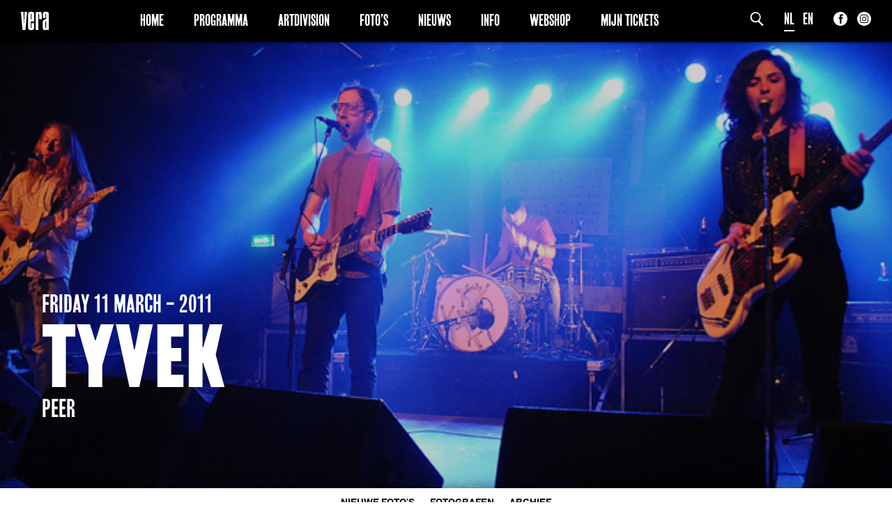

--- FILE ---
content_type: text/html; charset=UTF-8
request_url: https://www.vera-groningen.nl/fotogalerij/tyvek/
body_size: 10360
content:
<!doctype html>
<html lang="nl-NL">
<head>
	<meta charset="UTF-8">

	<meta http-equiv="X-UA-Compatible" content="IE=edge">

	<meta name="HandheldFriendly" content="True">
	<meta name="MobileOptimized" content="320">
	<meta name="viewport" content="width=device-width, initial-scale=1.0"/>

	<!--[if lt IE 9]>
	<script src="https://www.vera-groningen.nl/wp/../vera/assets/js/html5.js"></script>
	<![endif]-->
    <script type="text/javascript"> var ajaxurl = 'https://www.vera-groningen.nl/wp/wp-admin/admin-ajax.php'; </script>
	<meta name='robots' content='index, follow, max-image-preview:large, max-snippet:-1, max-video-preview:-1' />

	<!-- This site is optimized with the Yoast SEO plugin v26.7 - https://yoast.com/wordpress/plugins/seo/ -->
	<title>Tyvek - Vera</title>
	<link rel="canonical" href="https://www.vera-groningen.nl/fotogalerij/tyvek/" />
	<meta property="og:locale" content="nl_NL" />
	<meta property="og:type" content="article" />
	<meta property="og:title" content="Tyvek - Vera" />
	<meta property="og:url" content="https://www.vera-groningen.nl/fotogalerij/tyvek/" />
	<meta property="og:site_name" content="Vera" />
	<meta property="article:modified_time" content="2011-04-13T15:29:06+00:00" />
	<meta name="twitter:card" content="summary_large_image" />
	<script type="application/ld+json" class="yoast-schema-graph">{"@context":"https://schema.org","@graph":[{"@type":"WebPage","@id":"https://www.vera-groningen.nl/fotogalerij/tyvek/","url":"https://www.vera-groningen.nl/fotogalerij/tyvek/","name":"Tyvek - Vera","isPartOf":{"@id":"https://www.vera-groningen.nl/#website"},"datePublished":"2011-04-05T20:26:09+00:00","dateModified":"2011-04-13T15:29:06+00:00","breadcrumb":{"@id":"https://www.vera-groningen.nl/fotogalerij/tyvek/#breadcrumb"},"inLanguage":"nl-NL","potentialAction":[{"@type":"ReadAction","target":["https://www.vera-groningen.nl/fotogalerij/tyvek/"]}]},{"@type":"BreadcrumbList","@id":"https://www.vera-groningen.nl/fotogalerij/tyvek/#breadcrumb","itemListElement":[{"@type":"ListItem","position":1,"name":"Home","item":"https://www.vera-groningen.nl/"},{"@type":"ListItem","position":2,"name":"Tyvek"}]},{"@type":"WebSite","@id":"https://www.vera-groningen.nl/#website","url":"https://www.vera-groningen.nl/","name":"Vera","description":"Vera","potentialAction":[{"@type":"SearchAction","target":{"@type":"EntryPoint","urlTemplate":"https://www.vera-groningen.nl/?s={search_term_string}"},"query-input":{"@type":"PropertyValueSpecification","valueRequired":true,"valueName":"search_term_string"}}],"inLanguage":"nl-NL"}]}</script>
	<!-- / Yoast SEO plugin. -->


<link rel="alternate" type="application/rss+xml" title="Vera &raquo; Tyvek reacties feed" href="https://www.vera-groningen.nl/fotogalerij/tyvek/feed/" />
<link rel="alternate" title="oEmbed (JSON)" type="application/json+oembed" href="https://www.vera-groningen.nl/wp-json/oembed/1.0/embed?url=https%3A%2F%2Fwww.vera-groningen.nl%2Ffotogalerij%2Ftyvek%2F" />
<link rel="alternate" title="oEmbed (XML)" type="text/xml+oembed" href="https://www.vera-groningen.nl/wp-json/oembed/1.0/embed?url=https%3A%2F%2Fwww.vera-groningen.nl%2Ffotogalerij%2Ftyvek%2F&#038;format=xml" />
		<!-- This site uses the Google Analytics by MonsterInsights plugin v9.11.1 - Using Analytics tracking - https://www.monsterinsights.com/ -->
							<script src="//www.googletagmanager.com/gtag/js?id=G-PT4Z4TL4YV"  data-cfasync="false" data-wpfc-render="false" type="text/javascript" async></script>
			<script data-cfasync="false" data-wpfc-render="false" type="text/javascript">
				var mi_version = '9.11.1';
				var mi_track_user = true;
				var mi_no_track_reason = '';
								var MonsterInsightsDefaultLocations = {"page_location":"https:\/\/www.vera-groningen.nl\/fotogalerij\/tyvek\/"};
								if ( typeof MonsterInsightsPrivacyGuardFilter === 'function' ) {
					var MonsterInsightsLocations = (typeof MonsterInsightsExcludeQuery === 'object') ? MonsterInsightsPrivacyGuardFilter( MonsterInsightsExcludeQuery ) : MonsterInsightsPrivacyGuardFilter( MonsterInsightsDefaultLocations );
				} else {
					var MonsterInsightsLocations = (typeof MonsterInsightsExcludeQuery === 'object') ? MonsterInsightsExcludeQuery : MonsterInsightsDefaultLocations;
				}

								var disableStrs = [
										'ga-disable-G-PT4Z4TL4YV',
									];

				/* Function to detect opted out users */
				function __gtagTrackerIsOptedOut() {
					for (var index = 0; index < disableStrs.length; index++) {
						if (document.cookie.indexOf(disableStrs[index] + '=true') > -1) {
							return true;
						}
					}

					return false;
				}

				/* Disable tracking if the opt-out cookie exists. */
				if (__gtagTrackerIsOptedOut()) {
					for (var index = 0; index < disableStrs.length; index++) {
						window[disableStrs[index]] = true;
					}
				}

				/* Opt-out function */
				function __gtagTrackerOptout() {
					for (var index = 0; index < disableStrs.length; index++) {
						document.cookie = disableStrs[index] + '=true; expires=Thu, 31 Dec 2099 23:59:59 UTC; path=/';
						window[disableStrs[index]] = true;
					}
				}

				if ('undefined' === typeof gaOptout) {
					function gaOptout() {
						__gtagTrackerOptout();
					}
				}
								window.dataLayer = window.dataLayer || [];

				window.MonsterInsightsDualTracker = {
					helpers: {},
					trackers: {},
				};
				if (mi_track_user) {
					function __gtagDataLayer() {
						dataLayer.push(arguments);
					}

					function __gtagTracker(type, name, parameters) {
						if (!parameters) {
							parameters = {};
						}

						if (parameters.send_to) {
							__gtagDataLayer.apply(null, arguments);
							return;
						}

						if (type === 'event') {
														parameters.send_to = monsterinsights_frontend.v4_id;
							var hookName = name;
							if (typeof parameters['event_category'] !== 'undefined') {
								hookName = parameters['event_category'] + ':' + name;
							}

							if (typeof MonsterInsightsDualTracker.trackers[hookName] !== 'undefined') {
								MonsterInsightsDualTracker.trackers[hookName](parameters);
							} else {
								__gtagDataLayer('event', name, parameters);
							}
							
						} else {
							__gtagDataLayer.apply(null, arguments);
						}
					}

					__gtagTracker('js', new Date());
					__gtagTracker('set', {
						'developer_id.dZGIzZG': true,
											});
					if ( MonsterInsightsLocations.page_location ) {
						__gtagTracker('set', MonsterInsightsLocations);
					}
										__gtagTracker('config', 'G-PT4Z4TL4YV', {"forceSSL":"true"} );
										window.gtag = __gtagTracker;										(function () {
						/* https://developers.google.com/analytics/devguides/collection/analyticsjs/ */
						/* ga and __gaTracker compatibility shim. */
						var noopfn = function () {
							return null;
						};
						var newtracker = function () {
							return new Tracker();
						};
						var Tracker = function () {
							return null;
						};
						var p = Tracker.prototype;
						p.get = noopfn;
						p.set = noopfn;
						p.send = function () {
							var args = Array.prototype.slice.call(arguments);
							args.unshift('send');
							__gaTracker.apply(null, args);
						};
						var __gaTracker = function () {
							var len = arguments.length;
							if (len === 0) {
								return;
							}
							var f = arguments[len - 1];
							if (typeof f !== 'object' || f === null || typeof f.hitCallback !== 'function') {
								if ('send' === arguments[0]) {
									var hitConverted, hitObject = false, action;
									if ('event' === arguments[1]) {
										if ('undefined' !== typeof arguments[3]) {
											hitObject = {
												'eventAction': arguments[3],
												'eventCategory': arguments[2],
												'eventLabel': arguments[4],
												'value': arguments[5] ? arguments[5] : 1,
											}
										}
									}
									if ('pageview' === arguments[1]) {
										if ('undefined' !== typeof arguments[2]) {
											hitObject = {
												'eventAction': 'page_view',
												'page_path': arguments[2],
											}
										}
									}
									if (typeof arguments[2] === 'object') {
										hitObject = arguments[2];
									}
									if (typeof arguments[5] === 'object') {
										Object.assign(hitObject, arguments[5]);
									}
									if ('undefined' !== typeof arguments[1].hitType) {
										hitObject = arguments[1];
										if ('pageview' === hitObject.hitType) {
											hitObject.eventAction = 'page_view';
										}
									}
									if (hitObject) {
										action = 'timing' === arguments[1].hitType ? 'timing_complete' : hitObject.eventAction;
										hitConverted = mapArgs(hitObject);
										__gtagTracker('event', action, hitConverted);
									}
								}
								return;
							}

							function mapArgs(args) {
								var arg, hit = {};
								var gaMap = {
									'eventCategory': 'event_category',
									'eventAction': 'event_action',
									'eventLabel': 'event_label',
									'eventValue': 'event_value',
									'nonInteraction': 'non_interaction',
									'timingCategory': 'event_category',
									'timingVar': 'name',
									'timingValue': 'value',
									'timingLabel': 'event_label',
									'page': 'page_path',
									'location': 'page_location',
									'title': 'page_title',
									'referrer' : 'page_referrer',
								};
								for (arg in args) {
																		if (!(!args.hasOwnProperty(arg) || !gaMap.hasOwnProperty(arg))) {
										hit[gaMap[arg]] = args[arg];
									} else {
										hit[arg] = args[arg];
									}
								}
								return hit;
							}

							try {
								f.hitCallback();
							} catch (ex) {
							}
						};
						__gaTracker.create = newtracker;
						__gaTracker.getByName = newtracker;
						__gaTracker.getAll = function () {
							return [];
						};
						__gaTracker.remove = noopfn;
						__gaTracker.loaded = true;
						window['__gaTracker'] = __gaTracker;
					})();
									} else {
										console.log("");
					(function () {
						function __gtagTracker() {
							return null;
						}

						window['__gtagTracker'] = __gtagTracker;
						window['gtag'] = __gtagTracker;
					})();
									}
			</script>
							<!-- / Google Analytics by MonsterInsights -->
		<style id='wp-img-auto-sizes-contain-inline-css' type='text/css'>
img:is([sizes=auto i],[sizes^="auto," i]){contain-intrinsic-size:3000px 1500px}
/*# sourceURL=wp-img-auto-sizes-contain-inline-css */
</style>
<style id='wp-emoji-styles-inline-css' type='text/css'>

	img.wp-smiley, img.emoji {
		display: inline !important;
		border: none !important;
		box-shadow: none !important;
		height: 1em !important;
		width: 1em !important;
		margin: 0 0.07em !important;
		vertical-align: -0.1em !important;
		background: none !important;
		padding: 0 !important;
	}
/*# sourceURL=wp-emoji-styles-inline-css */
</style>
<style id='wp-block-library-inline-css' type='text/css'>
:root{--wp-block-synced-color:#7a00df;--wp-block-synced-color--rgb:122,0,223;--wp-bound-block-color:var(--wp-block-synced-color);--wp-editor-canvas-background:#ddd;--wp-admin-theme-color:#007cba;--wp-admin-theme-color--rgb:0,124,186;--wp-admin-theme-color-darker-10:#006ba1;--wp-admin-theme-color-darker-10--rgb:0,107,160.5;--wp-admin-theme-color-darker-20:#005a87;--wp-admin-theme-color-darker-20--rgb:0,90,135;--wp-admin-border-width-focus:2px}@media (min-resolution:192dpi){:root{--wp-admin-border-width-focus:1.5px}}.wp-element-button{cursor:pointer}:root .has-very-light-gray-background-color{background-color:#eee}:root .has-very-dark-gray-background-color{background-color:#313131}:root .has-very-light-gray-color{color:#eee}:root .has-very-dark-gray-color{color:#313131}:root .has-vivid-green-cyan-to-vivid-cyan-blue-gradient-background{background:linear-gradient(135deg,#00d084,#0693e3)}:root .has-purple-crush-gradient-background{background:linear-gradient(135deg,#34e2e4,#4721fb 50%,#ab1dfe)}:root .has-hazy-dawn-gradient-background{background:linear-gradient(135deg,#faaca8,#dad0ec)}:root .has-subdued-olive-gradient-background{background:linear-gradient(135deg,#fafae1,#67a671)}:root .has-atomic-cream-gradient-background{background:linear-gradient(135deg,#fdd79a,#004a59)}:root .has-nightshade-gradient-background{background:linear-gradient(135deg,#330968,#31cdcf)}:root .has-midnight-gradient-background{background:linear-gradient(135deg,#020381,#2874fc)}:root{--wp--preset--font-size--normal:16px;--wp--preset--font-size--huge:42px}.has-regular-font-size{font-size:1em}.has-larger-font-size{font-size:2.625em}.has-normal-font-size{font-size:var(--wp--preset--font-size--normal)}.has-huge-font-size{font-size:var(--wp--preset--font-size--huge)}.has-text-align-center{text-align:center}.has-text-align-left{text-align:left}.has-text-align-right{text-align:right}.has-fit-text{white-space:nowrap!important}#end-resizable-editor-section{display:none}.aligncenter{clear:both}.items-justified-left{justify-content:flex-start}.items-justified-center{justify-content:center}.items-justified-right{justify-content:flex-end}.items-justified-space-between{justify-content:space-between}.screen-reader-text{border:0;clip-path:inset(50%);height:1px;margin:-1px;overflow:hidden;padding:0;position:absolute;width:1px;word-wrap:normal!important}.screen-reader-text:focus{background-color:#ddd;clip-path:none;color:#444;display:block;font-size:1em;height:auto;left:5px;line-height:normal;padding:15px 23px 14px;text-decoration:none;top:5px;width:auto;z-index:100000}html :where(.has-border-color){border-style:solid}html :where([style*=border-top-color]){border-top-style:solid}html :where([style*=border-right-color]){border-right-style:solid}html :where([style*=border-bottom-color]){border-bottom-style:solid}html :where([style*=border-left-color]){border-left-style:solid}html :where([style*=border-width]){border-style:solid}html :where([style*=border-top-width]){border-top-style:solid}html :where([style*=border-right-width]){border-right-style:solid}html :where([style*=border-bottom-width]){border-bottom-style:solid}html :where([style*=border-left-width]){border-left-style:solid}html :where(img[class*=wp-image-]){height:auto;max-width:100%}:where(figure){margin:0 0 1em}html :where(.is-position-sticky){--wp-admin--admin-bar--position-offset:var(--wp-admin--admin-bar--height,0px)}@media screen and (max-width:600px){html :where(.is-position-sticky){--wp-admin--admin-bar--position-offset:0px}}

/*# sourceURL=wp-block-library-inline-css */
</style><style id='global-styles-inline-css' type='text/css'>
:root{--wp--preset--aspect-ratio--square: 1;--wp--preset--aspect-ratio--4-3: 4/3;--wp--preset--aspect-ratio--3-4: 3/4;--wp--preset--aspect-ratio--3-2: 3/2;--wp--preset--aspect-ratio--2-3: 2/3;--wp--preset--aspect-ratio--16-9: 16/9;--wp--preset--aspect-ratio--9-16: 9/16;--wp--preset--color--black: #000000;--wp--preset--color--cyan-bluish-gray: #abb8c3;--wp--preset--color--white: #ffffff;--wp--preset--color--pale-pink: #f78da7;--wp--preset--color--vivid-red: #cf2e2e;--wp--preset--color--luminous-vivid-orange: #ff6900;--wp--preset--color--luminous-vivid-amber: #fcb900;--wp--preset--color--light-green-cyan: #7bdcb5;--wp--preset--color--vivid-green-cyan: #00d084;--wp--preset--color--pale-cyan-blue: #8ed1fc;--wp--preset--color--vivid-cyan-blue: #0693e3;--wp--preset--color--vivid-purple: #9b51e0;--wp--preset--gradient--vivid-cyan-blue-to-vivid-purple: linear-gradient(135deg,rgb(6,147,227) 0%,rgb(155,81,224) 100%);--wp--preset--gradient--light-green-cyan-to-vivid-green-cyan: linear-gradient(135deg,rgb(122,220,180) 0%,rgb(0,208,130) 100%);--wp--preset--gradient--luminous-vivid-amber-to-luminous-vivid-orange: linear-gradient(135deg,rgb(252,185,0) 0%,rgb(255,105,0) 100%);--wp--preset--gradient--luminous-vivid-orange-to-vivid-red: linear-gradient(135deg,rgb(255,105,0) 0%,rgb(207,46,46) 100%);--wp--preset--gradient--very-light-gray-to-cyan-bluish-gray: linear-gradient(135deg,rgb(238,238,238) 0%,rgb(169,184,195) 100%);--wp--preset--gradient--cool-to-warm-spectrum: linear-gradient(135deg,rgb(74,234,220) 0%,rgb(151,120,209) 20%,rgb(207,42,186) 40%,rgb(238,44,130) 60%,rgb(251,105,98) 80%,rgb(254,248,76) 100%);--wp--preset--gradient--blush-light-purple: linear-gradient(135deg,rgb(255,206,236) 0%,rgb(152,150,240) 100%);--wp--preset--gradient--blush-bordeaux: linear-gradient(135deg,rgb(254,205,165) 0%,rgb(254,45,45) 50%,rgb(107,0,62) 100%);--wp--preset--gradient--luminous-dusk: linear-gradient(135deg,rgb(255,203,112) 0%,rgb(199,81,192) 50%,rgb(65,88,208) 100%);--wp--preset--gradient--pale-ocean: linear-gradient(135deg,rgb(255,245,203) 0%,rgb(182,227,212) 50%,rgb(51,167,181) 100%);--wp--preset--gradient--electric-grass: linear-gradient(135deg,rgb(202,248,128) 0%,rgb(113,206,126) 100%);--wp--preset--gradient--midnight: linear-gradient(135deg,rgb(2,3,129) 0%,rgb(40,116,252) 100%);--wp--preset--font-size--small: 13px;--wp--preset--font-size--medium: 20px;--wp--preset--font-size--large: 36px;--wp--preset--font-size--x-large: 42px;--wp--preset--spacing--20: 0.44rem;--wp--preset--spacing--30: 0.67rem;--wp--preset--spacing--40: 1rem;--wp--preset--spacing--50: 1.5rem;--wp--preset--spacing--60: 2.25rem;--wp--preset--spacing--70: 3.38rem;--wp--preset--spacing--80: 5.06rem;--wp--preset--shadow--natural: 6px 6px 9px rgba(0, 0, 0, 0.2);--wp--preset--shadow--deep: 12px 12px 50px rgba(0, 0, 0, 0.4);--wp--preset--shadow--sharp: 6px 6px 0px rgba(0, 0, 0, 0.2);--wp--preset--shadow--outlined: 6px 6px 0px -3px rgb(255, 255, 255), 6px 6px rgb(0, 0, 0);--wp--preset--shadow--crisp: 6px 6px 0px rgb(0, 0, 0);}:where(.is-layout-flex){gap: 0.5em;}:where(.is-layout-grid){gap: 0.5em;}body .is-layout-flex{display: flex;}.is-layout-flex{flex-wrap: wrap;align-items: center;}.is-layout-flex > :is(*, div){margin: 0;}body .is-layout-grid{display: grid;}.is-layout-grid > :is(*, div){margin: 0;}:where(.wp-block-columns.is-layout-flex){gap: 2em;}:where(.wp-block-columns.is-layout-grid){gap: 2em;}:where(.wp-block-post-template.is-layout-flex){gap: 1.25em;}:where(.wp-block-post-template.is-layout-grid){gap: 1.25em;}.has-black-color{color: var(--wp--preset--color--black) !important;}.has-cyan-bluish-gray-color{color: var(--wp--preset--color--cyan-bluish-gray) !important;}.has-white-color{color: var(--wp--preset--color--white) !important;}.has-pale-pink-color{color: var(--wp--preset--color--pale-pink) !important;}.has-vivid-red-color{color: var(--wp--preset--color--vivid-red) !important;}.has-luminous-vivid-orange-color{color: var(--wp--preset--color--luminous-vivid-orange) !important;}.has-luminous-vivid-amber-color{color: var(--wp--preset--color--luminous-vivid-amber) !important;}.has-light-green-cyan-color{color: var(--wp--preset--color--light-green-cyan) !important;}.has-vivid-green-cyan-color{color: var(--wp--preset--color--vivid-green-cyan) !important;}.has-pale-cyan-blue-color{color: var(--wp--preset--color--pale-cyan-blue) !important;}.has-vivid-cyan-blue-color{color: var(--wp--preset--color--vivid-cyan-blue) !important;}.has-vivid-purple-color{color: var(--wp--preset--color--vivid-purple) !important;}.has-black-background-color{background-color: var(--wp--preset--color--black) !important;}.has-cyan-bluish-gray-background-color{background-color: var(--wp--preset--color--cyan-bluish-gray) !important;}.has-white-background-color{background-color: var(--wp--preset--color--white) !important;}.has-pale-pink-background-color{background-color: var(--wp--preset--color--pale-pink) !important;}.has-vivid-red-background-color{background-color: var(--wp--preset--color--vivid-red) !important;}.has-luminous-vivid-orange-background-color{background-color: var(--wp--preset--color--luminous-vivid-orange) !important;}.has-luminous-vivid-amber-background-color{background-color: var(--wp--preset--color--luminous-vivid-amber) !important;}.has-light-green-cyan-background-color{background-color: var(--wp--preset--color--light-green-cyan) !important;}.has-vivid-green-cyan-background-color{background-color: var(--wp--preset--color--vivid-green-cyan) !important;}.has-pale-cyan-blue-background-color{background-color: var(--wp--preset--color--pale-cyan-blue) !important;}.has-vivid-cyan-blue-background-color{background-color: var(--wp--preset--color--vivid-cyan-blue) !important;}.has-vivid-purple-background-color{background-color: var(--wp--preset--color--vivid-purple) !important;}.has-black-border-color{border-color: var(--wp--preset--color--black) !important;}.has-cyan-bluish-gray-border-color{border-color: var(--wp--preset--color--cyan-bluish-gray) !important;}.has-white-border-color{border-color: var(--wp--preset--color--white) !important;}.has-pale-pink-border-color{border-color: var(--wp--preset--color--pale-pink) !important;}.has-vivid-red-border-color{border-color: var(--wp--preset--color--vivid-red) !important;}.has-luminous-vivid-orange-border-color{border-color: var(--wp--preset--color--luminous-vivid-orange) !important;}.has-luminous-vivid-amber-border-color{border-color: var(--wp--preset--color--luminous-vivid-amber) !important;}.has-light-green-cyan-border-color{border-color: var(--wp--preset--color--light-green-cyan) !important;}.has-vivid-green-cyan-border-color{border-color: var(--wp--preset--color--vivid-green-cyan) !important;}.has-pale-cyan-blue-border-color{border-color: var(--wp--preset--color--pale-cyan-blue) !important;}.has-vivid-cyan-blue-border-color{border-color: var(--wp--preset--color--vivid-cyan-blue) !important;}.has-vivid-purple-border-color{border-color: var(--wp--preset--color--vivid-purple) !important;}.has-vivid-cyan-blue-to-vivid-purple-gradient-background{background: var(--wp--preset--gradient--vivid-cyan-blue-to-vivid-purple) !important;}.has-light-green-cyan-to-vivid-green-cyan-gradient-background{background: var(--wp--preset--gradient--light-green-cyan-to-vivid-green-cyan) !important;}.has-luminous-vivid-amber-to-luminous-vivid-orange-gradient-background{background: var(--wp--preset--gradient--luminous-vivid-amber-to-luminous-vivid-orange) !important;}.has-luminous-vivid-orange-to-vivid-red-gradient-background{background: var(--wp--preset--gradient--luminous-vivid-orange-to-vivid-red) !important;}.has-very-light-gray-to-cyan-bluish-gray-gradient-background{background: var(--wp--preset--gradient--very-light-gray-to-cyan-bluish-gray) !important;}.has-cool-to-warm-spectrum-gradient-background{background: var(--wp--preset--gradient--cool-to-warm-spectrum) !important;}.has-blush-light-purple-gradient-background{background: var(--wp--preset--gradient--blush-light-purple) !important;}.has-blush-bordeaux-gradient-background{background: var(--wp--preset--gradient--blush-bordeaux) !important;}.has-luminous-dusk-gradient-background{background: var(--wp--preset--gradient--luminous-dusk) !important;}.has-pale-ocean-gradient-background{background: var(--wp--preset--gradient--pale-ocean) !important;}.has-electric-grass-gradient-background{background: var(--wp--preset--gradient--electric-grass) !important;}.has-midnight-gradient-background{background: var(--wp--preset--gradient--midnight) !important;}.has-small-font-size{font-size: var(--wp--preset--font-size--small) !important;}.has-medium-font-size{font-size: var(--wp--preset--font-size--medium) !important;}.has-large-font-size{font-size: var(--wp--preset--font-size--large) !important;}.has-x-large-font-size{font-size: var(--wp--preset--font-size--x-large) !important;}
/*# sourceURL=global-styles-inline-css */
</style>

<style id='classic-theme-styles-inline-css' type='text/css'>
/*! This file is auto-generated */
.wp-block-button__link{color:#fff;background-color:#32373c;border-radius:9999px;box-shadow:none;text-decoration:none;padding:calc(.667em + 2px) calc(1.333em + 2px);font-size:1.125em}.wp-block-file__button{background:#32373c;color:#fff;text-decoration:none}
/*# sourceURL=/wp-includes/css/classic-themes.min.css */
</style>
<link rel='stylesheet' id='app-css' href='https://www.vera-groningen.nl/wp/../vera/assets/css/app.css?ver=1.5' type='text/css' media='all' />
<link rel='stylesheet' id='dashicons-css' href='https://www.vera-groningen.nl/wp/wp-includes/css/dashicons.min.css?ver=6.9' type='text/css' media='all' />
<script type="text/javascript" src="https://www.vera-groningen.nl/content/plugins/google-analytics-for-wordpress/assets/js/frontend-gtag.min.js?ver=9.11.1" id="monsterinsights-frontend-script-js" async="async" data-wp-strategy="async"></script>
<script data-cfasync="false" data-wpfc-render="false" type="text/javascript" id='monsterinsights-frontend-script-js-extra'>/* <![CDATA[ */
var monsterinsights_frontend = {"js_events_tracking":"true","download_extensions":"","inbound_paths":"[]","home_url":"https:\/\/www.vera-groningen.nl","hash_tracking":"false","v4_id":"G-PT4Z4TL4YV"};/* ]]> */
</script>
<link rel="https://api.w.org/" href="https://www.vera-groningen.nl/wp-json/" /><link rel="EditURI" type="application/rsd+xml" title="RSD" href="https://www.vera-groningen.nl/wp/xmlrpc.php?rsd" />
<meta name="generator" content="WordPress 6.9" />
<link rel='shortlink' href='https://www.vera-groningen.nl/?p=12103' />
    <!--[if IE]><link rel="shortcut icon" sizes="16x16 32x32 48x48 64x64" href="https://www.vera-groningen.nl/wp/../vera/assets/img/favicon.ico" type="image/x-icon" /><![endif]-->
    <link href="//webfonts3.radimpesko.com/RP-W-d2166adf-558c-4242-9508-3af449c30a36" rel="stylesheet">
    <link rel="icon" sizes="16x16 32x32 48x48 64x64" href="https://www.vera-groningen.nl/wp/../vera/assets/img/favicon.png" type="image/png" />
    <link rel="apple-touch-icon" href="https://www.vera-groningen.nl/wp/../vera/assets/img/favicon.png" type="image/png" />
    <link rel="apple-touch-icon-precomposed" href="https://www.vera-groningen.nl/wp/../vera/assets/img/favicon.png" type="image/png" />
    <meta name="application-name" content="Vera" />
    <meta name="msapplication-TileImage" content="https://www.vera-groningen.nl/wp/../vera/assets/img/favicon.png" />
    <meta name="msapplication-TileColor" content="#2A2A2A">
    </head>
<body id="body" class="wp-singular fotogalerij-template-default single single-fotogalerij postid-12103 wp-theme-vera">
<a href="#" class="topbutton"></a>
<header id="header" class="header active ">
    <div class="menubar">
        <div class="row nopad">
            <div class="col-xs-60 nopad bar-wrap">
                <div class="left-side">
                    <div class="aligned-content">
                        <a href="https://www.vera-groningen.nl?lang=nl"><img class="header-logo" src="https://www.vera-groningen.nl/wp/../vera/assets/img/logo-black.svg" /></a>
                    </div>
                </div>
                <div class="right-side">
                    <div class="aligned-content">
                        <form class="search" action="https://www.vera-groningen.nl"><input type="hidden" name="lang" value="nl" /><input class="field" placeholder="zoekterm" name="s" type="text" required/><input class="submit" name="submit" alt="S" type="image" src="https://www.vera-groningen.nl/wp/../vera/assets/img/search.svg" /></form>
                        <div id="languages" class="languages"><a class="current-menu-item" href="/fotogalerij/tyvek/?lang=nl" title="Nederlands">NL</a>&nbsp;&nbsp;&nbsp;<a class="" href="/fotogalerij/tyvek/?lang=en" title="English">EN</a></div>
                        <div class="social-links">
    <div class="to-md-bottom">
        <a class="icon-link facebook" target="_blank" href="https://www.facebook.com/veragroningen/"><img src="https://www.vera-groningen.nl/wp/../vera/assets/img/social/facebook-dark.svg"/></a><a class="icon-link instagram" target="_blank" href="https://www.instagram.com/veragroningen/"><img src="https://www.vera-groningen.nl/wp/../vera/assets/img/social/instagram-dark.svg"/></a>    </div>
</div>
                        <div class="visible-sm-down" id="menu-toggler"><a href="#"><i class="fa fa-bars"></i></a></div>
                    </div>
                </div>
                <nav class="center">
                    <div class="aligned-content">
                        <div class="menu-main-menu-nl-container"><ul id="menu-main-menu-nl" class="menu"><li id="menu-item-88343" class="menu-item menu-item-type-post_type menu-item-object-page menu-item-home menu-item-88343"><a href="https://www.vera-groningen.nl/">Home</a></li>
<li id="menu-item-85731" class="menu-item menu-item-type-post_type menu-item-object-page menu-item-85731"><a href="https://www.vera-groningen.nl/programma/">Programma</a></li>
<li id="menu-item-85730" class="menu-item menu-item-type-post_type menu-item-object-page menu-item-85730"><a href="https://www.vera-groningen.nl/art-division/">Artdivision</a></li>
<li id="menu-item-85733" class="menu-item menu-item-type-post_type menu-item-object-page menu-item-85733"><a href="https://www.vera-groningen.nl/photos/">Foto&#8217;s</a></li>
<li id="menu-item-108009" class="menu-item menu-item-type-post_type menu-item-object-page menu-item-108009"><a href="https://www.vera-groningen.nl/nieuws/">Nieuws</a></li>
<li id="menu-item-85734" class="menu-item menu-item-type-post_type menu-item-object-page menu-item-85734"><a href="https://www.vera-groningen.nl/info-pages/">Info</a></li>
<li id="menu-item-148321" class="menu-item menu-item-type-post_type menu-item-object-page menu-item-148321"><a href="https://www.vera-groningen.nl/webshop/">Webshop</a></li>
<li id="menu-item-130814" class="menu-item menu-item-type-post_type menu-item-object-page menu-item-130814"><a href="https://www.vera-groningen.nl/mijn-tickets/">Mijn Tickets</a></li>
</ul></div>                    </div>
                </nav>
            </div>
        </div>
    </div>
</header>

<main id="main">
    <div id="background-wrapper">
        <section class="top-highlight parallax" id="top-highlight">
            <div class="image background" style="background-image: url('https://www.vera-groningen.nl/content/uploads/old/photos/1600/tyvek.jpg');"><div class='fade'>

            </div></div>
            <div class="fullheight container ">
                <div class="col-xs-60 flex flex-align-bottom fullheight">
                    <a class="event-link left-text">
                        <div class="date">Friday 11 March - 2011</div>
                                <h3 class="artist">Tyvek</h3>
        <div class="date">
            Peer        </div>
                            </a>
                </div>
            </div>
        </section>
    </div>

<div id="sides-background">
    
<section class="filters" id="filters">
    <div class="container-fluid">
        <div class="row nopad">
            <div class="col-xs-60 nopad">
                <ul class="menu">
                    <li class="menu-item ">
                        <a href="https://www.vera-groningen.nl/?page_id=85627&category=all&lang=nl">Nieuwe foto's</a>
                    </li>
                    <li class="menu-item ">
                        <a href="https://www.vera-groningen.nl/?page_id=85627&category=photographers&lang=nl">Fotografen</a>
                        <ul class="sub-menu">
                                                                <li class="menu-item sub-menu-item ">
                                        <a href="https://www.vera-groningen.nl/?page_id=85627&category=marc-de-krosse&lang=nl">Marc de Krosse</a>
                                    </li>
                                                                                                <li class="menu-item sub-menu-item ">
                                        <a href="https://www.vera-groningen.nl/?page_id=85627&category=simone-vd-heijden&lang=nl">Simone v/d Heijden</a>
                                    </li>
                                                                                                <li class="menu-item sub-menu-item ">
                                        <a href="https://www.vera-groningen.nl/?page_id=85627&category=peer&lang=nl">Peer</a>
                                    </li>
                                                                                                <li class="menu-item sub-menu-item ">
                                        <a href="https://www.vera-groningen.nl/?page_id=85627&category=mischa-veenema&lang=nl">Mischa Veenema</a>
                                    </li>
                                                                                                <li class="menu-item sub-menu-item ">
                                        <a href="https://www.vera-groningen.nl/?page_id=85627&category=jeroen-dekker&lang=nl">Jeroen Dekker</a>
                                    </li>
                                                                                                <li class="menu-item sub-menu-item ">
                                        <a href="https://www.vera-groningen.nl/?page_id=85627&category=bob-de-vries&lang=nl">Bob de Vries</a>
                                    </li>
                                                                                                                            <li class="menu-item sub-menu-item ">
                                        <a href="https://www.vera-groningen.nl/?page_id=85627&category=richard-postma&lang=nl">Richard Postma</a>
                                    </li>
                                                                                                <li class="menu-item sub-menu-item ">
                                        <a href="https://www.vera-groningen.nl/?page_id=85627&category=saskia-ludden&lang=nl">Saskia Ludden</a>
                                    </li>
                                                                                                <li class="menu-item sub-menu-item ">
                                        <a href="https://www.vera-groningen.nl/?page_id=85627&category=anna-hiep&lang=nl">Anna Hiep</a>
                                    </li>
                                                                                                                            <li class="menu-item sub-menu-item ">
                                        <a href="https://www.vera-groningen.nl/?page_id=85627&category=cashmyra-rozendaal&lang=nl">Cashmyra Rozendaal</a>
                                    </li>
                                                                                                                                                        <li class="menu-item sub-menu-item ">
                                        <a href="https://www.vera-groningen.nl/?page_id=85627&category=martsen-hut&lang=nl">Martsen Hut</a>
                                    </li>
                                                                                                                            <li class="menu-item sub-menu-item ">
                                        <a href="https://www.vera-groningen.nl/?page_id=85627&category=arsen-tskhay&lang=nl">Arsen Tskhay</a>
                                    </li>
                                                                                                                                                                                    <li class="menu-item sub-menu-item ">
                                        <a href="https://www.vera-groningen.nl/?page_id=85627&category=eryn-bosma&lang=nl">Eryn Bosma</a>
                                    </li>
                                                                                                <li class="menu-item sub-menu-item ">
                                        <a href="https://www.vera-groningen.nl/?page_id=85627&category=esther&lang=nl">Esther</a>
                                    </li>
                                                                                                                                                        <li class="menu-item sub-menu-item ">
                                        <a href="https://www.vera-groningen.nl/?page_id=85627&category=eline-kamminga&lang=nl">Eline Kamminga</a>
                                    </li>
                                                                                                                                                                                                                                                                                                                                                                                                                    <li class="menu-item sub-menu-item ">
                                        <a href="https://www.vera-groningen.nl/?page_id=85627&category=karen-saaman&lang=nl">Karen Saaman</a>
                                    </li>
                                                                                                                                                                                                                <li class="menu-item sub-menu-item ">
                                        <a href="https://www.vera-groningen.nl/?page_id=85627&category=arnoud-heikens&lang=nl">Arnoud Heikens</a>
                                    </li>
                                                                                                                                                                                                                                                                                                                                                                                                                                                                                                                                                                                                                                                                                                                                                                                                                                                                                                                                                                                                                                                                                                        </ul>
                    </li>
                    <li class="menu-item ">
                        <a href="https://www.vera-groningen.nl/?page_id=85627&category=archive&lang=nl">Archief</a>
                        <ul class="sub-menu">
                                                            <li class="menu-item sub-menu-item ">
                                    <a href="https://www.vera-groningen.nl/?page_id=85627&category=2026&lang=nl">2026</a>
                                </li>
                                                            <li class="menu-item sub-menu-item ">
                                    <a href="https://www.vera-groningen.nl/?page_id=85627&category=2025&lang=nl">2025</a>
                                </li>
                                                            <li class="menu-item sub-menu-item ">
                                    <a href="https://www.vera-groningen.nl/?page_id=85627&category=2024&lang=nl">2024</a>
                                </li>
                                                            <li class="menu-item sub-menu-item ">
                                    <a href="https://www.vera-groningen.nl/?page_id=85627&category=2023&lang=nl">2023</a>
                                </li>
                                                            <li class="menu-item sub-menu-item ">
                                    <a href="https://www.vera-groningen.nl/?page_id=85627&category=2022&lang=nl">2022</a>
                                </li>
                                                            <li class="menu-item sub-menu-item ">
                                    <a href="https://www.vera-groningen.nl/?page_id=85627&category=2021&lang=nl">2021</a>
                                </li>
                                                            <li class="menu-item sub-menu-item ">
                                    <a href="https://www.vera-groningen.nl/?page_id=85627&category=2020&lang=nl">2020</a>
                                </li>
                                                            <li class="menu-item sub-menu-item ">
                                    <a href="https://www.vera-groningen.nl/?page_id=85627&category=2019&lang=nl">2019</a>
                                </li>
                                                            <li class="menu-item sub-menu-item ">
                                    <a href="https://www.vera-groningen.nl/?page_id=85627&category=2018&lang=nl">2018</a>
                                </li>
                                                            <li class="menu-item sub-menu-item ">
                                    <a href="https://www.vera-groningen.nl/?page_id=85627&category=2017&lang=nl">2017</a>
                                </li>
                                                            <li class="menu-item sub-menu-item ">
                                    <a href="https://www.vera-groningen.nl/?page_id=85627&category=2016&lang=nl">2016</a>
                                </li>
                                                            <li class="menu-item sub-menu-item ">
                                    <a href="https://www.vera-groningen.nl/?page_id=85627&category=2015&lang=nl">2015</a>
                                </li>
                                                            <li class="menu-item sub-menu-item ">
                                    <a href="https://www.vera-groningen.nl/?page_id=85627&category=2014&lang=nl">2014</a>
                                </li>
                                                            <li class="menu-item sub-menu-item ">
                                    <a href="https://www.vera-groningen.nl/?page_id=85627&category=2013&lang=nl">2013</a>
                                </li>
                                                            <li class="menu-item sub-menu-item ">
                                    <a href="https://www.vera-groningen.nl/?page_id=85627&category=2012&lang=nl">2012</a>
                                </li>
                                                            <li class="menu-item sub-menu-item ">
                                    <a href="https://www.vera-groningen.nl/?page_id=85627&category=2011&lang=nl">2011</a>
                                </li>
                                                            <li class="menu-item sub-menu-item ">
                                    <a href="https://www.vera-groningen.nl/?page_id=85627&category=2010&lang=nl">2010</a>
                                </li>
                                                            <li class="menu-item sub-menu-item ">
                                    <a href="https://www.vera-groningen.nl/?page_id=85627&category=2009&lang=nl">2009</a>
                                </li>
                                                            <li class="menu-item sub-menu-item ">
                                    <a href="https://www.vera-groningen.nl/?page_id=85627&category=2008&lang=nl">2008</a>
                                </li>
                                                            <li class="menu-item sub-menu-item ">
                                    <a href="https://www.vera-groningen.nl/?page_id=85627&category=2007&lang=nl">2007</a>
                                </li>
                                                            <li class="menu-item sub-menu-item ">
                                    <a href="https://www.vera-groningen.nl/?page_id=85627&category=2006&lang=nl">2006</a>
                                </li>
                                                            <li class="menu-item sub-menu-item ">
                                    <a href="https://www.vera-groningen.nl/?page_id=85627&category=2005&lang=nl">2005</a>
                                </li>
                                                            <li class="menu-item sub-menu-item ">
                                    <a href="https://www.vera-groningen.nl/?page_id=85627&category=2004&lang=nl">2004</a>
                                </li>
                                                            <li class="menu-item sub-menu-item ">
                                    <a href="https://www.vera-groningen.nl/?page_id=85627&category=2003&lang=nl">2003</a>
                                </li>
                                                            <li class="menu-item sub-menu-item ">
                                    <a href="https://www.vera-groningen.nl/?page_id=85627&category=2002&lang=nl">2002</a>
                                </li>
                                                            <li class="menu-item sub-menu-item ">
                                    <a href="https://www.vera-groningen.nl/?page_id=85627&category=2001&lang=nl">2001</a>
                                </li>
                                                            <li class="menu-item sub-menu-item ">
                                    <a href="https://www.vera-groningen.nl/?page_id=85627&category=2000&lang=nl">2000</a>
                                </li>
                                                            <li class="menu-item sub-menu-item ">
                                    <a href="https://www.vera-groningen.nl/?page_id=85627&category=1996&lang=nl">1996</a>
                                </li>
                                                            <li class="menu-item sub-menu-item ">
                                    <a href="https://www.vera-groningen.nl/?page_id=85627&category=1993&lang=nl">1993</a>
                                </li>
                                                            <li class="menu-item sub-menu-item ">
                                    <a href="https://www.vera-groningen.nl/?page_id=85627&category=1992&lang=nl">1992</a>
                                </li>
                                                            <li class="menu-item sub-menu-item ">
                                    <a href="https://www.vera-groningen.nl/?page_id=85627&category=1991&lang=nl">1991</a>
                                </li>
                                                            <li class="menu-item sub-menu-item ">
                                    <a href="https://www.vera-groningen.nl/?page_id=85627&category=1989&lang=nl">1989</a>
                                </li>
                                                            <li class="menu-item sub-menu-item ">
                                    <a href="https://www.vera-groningen.nl/?page_id=85627&category=1988&lang=nl">1988</a>
                                </li>
                                                            <li class="menu-item sub-menu-item ">
                                    <a href="https://www.vera-groningen.nl/?page_id=85627&category=1986&lang=nl">1986</a>
                                </li>
                                                            <li class="menu-item sub-menu-item ">
                                    <a href="https://www.vera-groningen.nl/?page_id=85627&category=1985&lang=nl">1985</a>
                                </li>
                                                            <li class="menu-item sub-menu-item ">
                                    <a href="https://www.vera-groningen.nl/?page_id=85627&category=1984&lang=nl">1984</a>
                                </li>
                                                            <li class="menu-item sub-menu-item ">
                                    <a href="https://www.vera-groningen.nl/?page_id=85627&category=1983&lang=nl">1983</a>
                                </li>
                                                            <li class="menu-item sub-menu-item ">
                                    <a href="https://www.vera-groningen.nl/?page_id=85627&category=1982&lang=nl">1982</a>
                                </li>
                                                            <li class="menu-item sub-menu-item ">
                                    <a href="https://www.vera-groningen.nl/?page_id=85627&category=1980&lang=nl">1980</a>
                                </li>
                                                            <li class="menu-item sub-menu-item ">
                                    <a href="https://www.vera-groningen.nl/?page_id=85627&category=1979&lang=nl">1979</a>
                                </li>
                                                            <li class="menu-item sub-menu-item current-menu-item">
                                    <a href="https://www.vera-groningen.nl/?page_id=85627&lang=nl"></a>
                                </li>
                                                    </ul>
                    </li>
                                    </ul>
            </div>
        </div>
    </div>
</section>

            <section class="container general-blocks">
            <div class="row bg-white">
                                    <div class="col-xs-60 col-sm-30 col-md-20 col-lg-15 fade-in">
                        <a rel="photos" href="https://www.vera-groningen.nl/content/uploads/old/photos/1600/tyvek.jpg" class="link-wrap fancybox textless" title="Tyvek - 11/3/2011 - Peer">
                            <div class="image" style="background-image: url('https://www.vera-groningen.nl/content/uploads/old/photos/1600/tyvek.jpg');"></div>
                        </a>
                    </div>
                                    <div class="col-xs-60 col-sm-30 col-md-20 col-lg-15 fade-in">
                        <a rel="photos" href="https://www.vera-groningen.nl/content/uploads/old/photos/1600/tyvek_0.jpg" class="link-wrap fancybox textless" title="Tyvek - 11/3/2011 - Peer">
                            <div class="image" style="background-image: url('https://www.vera-groningen.nl/content/uploads/old/photos/1600/tyvek_0.jpg');"></div>
                        </a>
                    </div>
                                    <div class="col-xs-60 col-sm-30 col-md-20 col-lg-15 fade-in">
                        <a rel="photos" href="https://www.vera-groningen.nl/content/uploads/old/photos/1600/tyvek_1.jpg" class="link-wrap fancybox textless" title="Tyvek - 11/3/2011 - Peer">
                            <div class="image" style="background-image: url('https://www.vera-groningen.nl/content/uploads/old/photos/1600/tyvek_1.jpg');"></div>
                        </a>
                    </div>
                                    <div class="col-xs-60 col-sm-30 col-md-20 col-lg-15 fade-in">
                        <a rel="photos" href="https://www.vera-groningen.nl/content/uploads/old/photos/1600/tyvek_2.jpg" class="link-wrap fancybox textless" title="Tyvek - 11/3/2011 - Peer">
                            <div class="image" style="background-image: url('https://www.vera-groningen.nl/content/uploads/old/photos/1600/tyvek_2.jpg');"></div>
                        </a>
                    </div>
                                    <div class="col-xs-60 col-sm-30 col-md-20 col-lg-15 fade-in">
                        <a rel="photos" href="https://www.vera-groningen.nl/content/uploads/old/photos/1600/tyvek_3.jpg" class="link-wrap fancybox textless" title="Tyvek - 11/3/2011 - Peer">
                            <div class="image" style="background-image: url('https://www.vera-groningen.nl/content/uploads/old/photos/1600/tyvek_3.jpg');"></div>
                        </a>
                    </div>
                                    <div class="col-xs-60 col-sm-30 col-md-20 col-lg-15 fade-in">
                        <a rel="photos" href="https://www.vera-groningen.nl/content/uploads/old/photos/1600/tyvek_4.jpg" class="link-wrap fancybox textless" title="Tyvek - 11/3/2011 - Peer">
                            <div class="image" style="background-image: url('https://www.vera-groningen.nl/content/uploads/old/photos/1600/tyvek_4.jpg');"></div>
                        </a>
                    </div>
                                    <div class="col-xs-60 col-sm-30 col-md-20 col-lg-15 fade-in">
                        <a rel="photos" href="https://www.vera-groningen.nl/content/uploads/old/photos/1600/tyvek_5.jpg" class="link-wrap fancybox textless" title="Tyvek - 11/3/2011 - Peer">
                            <div class="image" style="background-image: url('https://www.vera-groningen.nl/content/uploads/old/photos/1600/tyvek_5.jpg');"></div>
                        </a>
                    </div>
                                    <div class="col-xs-60 col-sm-30 col-md-20 col-lg-15 fade-in">
                        <a rel="photos" href="https://www.vera-groningen.nl/content/uploads/old/photos/1600/tyvek_6.jpg" class="link-wrap fancybox textless" title="Tyvek - 11/3/2011 - Peer">
                            <div class="image" style="background-image: url('https://www.vera-groningen.nl/content/uploads/old/photos/1600/tyvek_6.jpg');"></div>
                        </a>
                    </div>
                                    <div class="col-xs-60 col-sm-30 col-md-20 col-lg-15 fade-in">
                        <a rel="photos" href="https://www.vera-groningen.nl/content/uploads/old/photos/1600/tyvek_7.jpg" class="link-wrap fancybox textless" title="Tyvek - 11/3/2011 - Peer">
                            <div class="image" style="background-image: url('https://www.vera-groningen.nl/content/uploads/old/photos/1600/tyvek_7.jpg');"></div>
                        </a>
                    </div>
                                    <div class="col-xs-60 col-sm-30 col-md-20 col-lg-15 fade-in">
                        <a rel="photos" href="https://www.vera-groningen.nl/content/uploads/old/photos/1600/tyvek_8.jpg" class="link-wrap fancybox textless" title="Tyvek - 11/3/2011 - Peer">
                            <div class="image" style="background-image: url('https://www.vera-groningen.nl/content/uploads/old/photos/1600/tyvek_8.jpg');"></div>
                        </a>
                    </div>
                                    <div class="col-xs-60 col-sm-30 col-md-20 col-lg-15 fade-in">
                        <a rel="photos" href="https://www.vera-groningen.nl/content/uploads/old/photos/1600/tyvek_9.jpg" class="link-wrap fancybox textless" title="Tyvek - 11/3/2011 - Peer">
                            <div class="image" style="background-image: url('https://www.vera-groningen.nl/content/uploads/old/photos/1600/tyvek_9.jpg');"></div>
                        </a>
                    </div>
                                    <div class="col-xs-60 col-sm-30 col-md-20 col-lg-15 fade-in">
                        <a rel="photos" href="https://www.vera-groningen.nl/content/uploads/old/photos/1600/tyvek_10.jpg" class="link-wrap fancybox textless" title="Tyvek - 11/3/2011 - Peer">
                            <div class="image" style="background-image: url('https://www.vera-groningen.nl/content/uploads/old/photos/1600/tyvek_10.jpg');"></div>
                        </a>
                    </div>
                                    <div class="col-xs-60 col-sm-30 col-md-20 col-lg-15 fade-in">
                        <a rel="photos" href="https://www.vera-groningen.nl/content/uploads/old/photos/1600/tyvek_11.jpg" class="link-wrap fancybox textless" title="Tyvek - 11/3/2011 - Peer">
                            <div class="image" style="background-image: url('https://www.vera-groningen.nl/content/uploads/old/photos/1600/tyvek_11.jpg');"></div>
                        </a>
                    </div>
                                    <div class="col-xs-60 col-sm-30 col-md-20 col-lg-15 fade-in">
                        <a rel="photos" href="https://www.vera-groningen.nl/content/uploads/old/photos/1600/tyvek_12.jpg" class="link-wrap fancybox textless" title="Tyvek - 11/3/2011 - Peer">
                            <div class="image" style="background-image: url('https://www.vera-groningen.nl/content/uploads/old/photos/1600/tyvek_12.jpg');"></div>
                        </a>
                    </div>
                                    <div class="col-xs-60 col-sm-30 col-md-20 col-lg-15 fade-in">
                        <a rel="photos" href="https://www.vera-groningen.nl/content/uploads/old/photos/1600/tyvek_13.jpg" class="link-wrap fancybox textless" title="Tyvek - 11/3/2011 - Peer">
                            <div class="image" style="background-image: url('https://www.vera-groningen.nl/content/uploads/old/photos/1600/tyvek_13.jpg');"></div>
                        </a>
                    </div>
                            </div>
        </section>
    </div>

            <footer class="footer">
    <div class="container">
                    <div class="row" id="info">
                                    <div class="column-content col-xs-60 col-sm-30 col-md-20 col-lg-12">
                        <h4 class="footer-title">VERA / CLUB FOR<br />
THE INTERNATIONAL<br />
POP UNDERGROUND</h4>
                    </div>
                                    <div class="column-content col-xs-60 col-sm-30 col-md-20 col-lg-12">
                        <p>Oosterstraat 44<br />
9711 NV Groningen<br />
Nederland<br />
050 313 46 81<br />
<a href="https://www.vera-groningen.nl/info/info/" target="_blank" rel="noopener">contact</a></p>
<p>&nbsp;</p>
                    </div>
                                    <div class="column-content col-xs-60 col-sm-30 col-md-20 col-lg-12">
                        <p>Openingstijden:<br />
<a href="https://www.vera-groningen.nl/programma/">Zie het event</a></p>
<p>Kelderbar:<br />
Check de openingstijden <a href="https://www.vera-groningen.nl/info/route-parkeren/?lang=nl">hier</a></p>
                    </div>
                                    <div class="column-content col-xs-60 col-sm-30 col-md-20 col-lg-12">
                        <p><a href="https://www.vera-groningen.nl/nieuwsbrief/?lang=nl" target="_blank" rel="noopener">Nieuwsbrief:</a><br />
Op de hoogte blijven van de nieuwste bevestigingen?<br />
<a class="arrowed-link" href="https://www.vera-groningen.nl/nieuwsbrief/?lang=nl" target="_blank" rel="noopener">Schrijf je hier in</a><br />
voor onze wekelijkse nieuwsbrief.</p>
                    </div>
                                    <div class="column-content col-xs-60 col-sm-30 col-md-20 col-lg-12">
                        <p>Webdesign: <a href="http://www.shootmedia.nl/" target="_blank" rel="noopener">Shootmedia</a></p>
                    </div>
                            </div>
                            <div class="row" id="bottom">
                <div class="col-xs-60 nopad brand-logos">
                    <h3 class='partners'>Partners:</h3>
                                            <a href="http://www.simplon.nl" target="_blank">                            <img class="logo-image" src="https://cdn.vera-groningen.nl/2017/11/simplon-100x83.png" />
                        </a>                                            <a href="https://gemeente.groningen.nl/" target="_blank">                            <img class="logo-image" src="https://cdn.vera-groningen.nl/2017/11/gem-groningen-100x83.png" />
                        </a>                                            <a href="https://quiet.nl/groningen/" target="_blank">                            <img class="logo-image" src="https://cdn.vera-groningen.nl/2020/01/quiet-100x83.png" />
                        </a>                                            <a href="https://www.shootmedia.nl/" target="_blank">                            <img class="logo-image" src="https://cdn.vera-groningen.nl/2021/05/shoot.png" />
                        </a>                                                                        <img class="logo-image" src="https://cdn.vera-groningen.nl/2024/12/cultuurfonds-2.png" />
                                                                    <a href="https://fondspodiumkunsten.nl/" target="_blank">                            <img class="logo-image" src="https://cdn.vera-groningen.nl/2023/02/FPK2.png" />
                        </a>                                    </div>
            </div>
            </div>
</footer>
		</main>
        <script type="speculationrules">
{"prefetch":[{"source":"document","where":{"and":[{"href_matches":"/*"},{"not":{"href_matches":["/wp/wp-*.php","/wp/wp-admin/*","/content/uploads/*","/content/*","/content/plugins/*","/wp/../vera/*","/*\\?(.+)"]}},{"not":{"selector_matches":"a[rel~=\"nofollow\"]"}},{"not":{"selector_matches":".no-prefetch, .no-prefetch a"}}]},"eagerness":"conservative"}]}
</script>
<script type="text/javascript" src="https://www.vera-groningen.nl/wp/../vera/assets/js/app.js" id="app-js"></script>
<script id="wp-emoji-settings" type="application/json">
{"baseUrl":"https://s.w.org/images/core/emoji/17.0.2/72x72/","ext":".png","svgUrl":"https://s.w.org/images/core/emoji/17.0.2/svg/","svgExt":".svg","source":{"concatemoji":"https://www.vera-groningen.nl/wp/wp-includes/js/wp-emoji-release.min.js?ver=6.9"}}
</script>
<script type="module">
/* <![CDATA[ */
/*! This file is auto-generated */
const a=JSON.parse(document.getElementById("wp-emoji-settings").textContent),o=(window._wpemojiSettings=a,"wpEmojiSettingsSupports"),s=["flag","emoji"];function i(e){try{var t={supportTests:e,timestamp:(new Date).valueOf()};sessionStorage.setItem(o,JSON.stringify(t))}catch(e){}}function c(e,t,n){e.clearRect(0,0,e.canvas.width,e.canvas.height),e.fillText(t,0,0);t=new Uint32Array(e.getImageData(0,0,e.canvas.width,e.canvas.height).data);e.clearRect(0,0,e.canvas.width,e.canvas.height),e.fillText(n,0,0);const a=new Uint32Array(e.getImageData(0,0,e.canvas.width,e.canvas.height).data);return t.every((e,t)=>e===a[t])}function p(e,t){e.clearRect(0,0,e.canvas.width,e.canvas.height),e.fillText(t,0,0);var n=e.getImageData(16,16,1,1);for(let e=0;e<n.data.length;e++)if(0!==n.data[e])return!1;return!0}function u(e,t,n,a){switch(t){case"flag":return n(e,"\ud83c\udff3\ufe0f\u200d\u26a7\ufe0f","\ud83c\udff3\ufe0f\u200b\u26a7\ufe0f")?!1:!n(e,"\ud83c\udde8\ud83c\uddf6","\ud83c\udde8\u200b\ud83c\uddf6")&&!n(e,"\ud83c\udff4\udb40\udc67\udb40\udc62\udb40\udc65\udb40\udc6e\udb40\udc67\udb40\udc7f","\ud83c\udff4\u200b\udb40\udc67\u200b\udb40\udc62\u200b\udb40\udc65\u200b\udb40\udc6e\u200b\udb40\udc67\u200b\udb40\udc7f");case"emoji":return!a(e,"\ud83e\u1fac8")}return!1}function f(e,t,n,a){let r;const o=(r="undefined"!=typeof WorkerGlobalScope&&self instanceof WorkerGlobalScope?new OffscreenCanvas(300,150):document.createElement("canvas")).getContext("2d",{willReadFrequently:!0}),s=(o.textBaseline="top",o.font="600 32px Arial",{});return e.forEach(e=>{s[e]=t(o,e,n,a)}),s}function r(e){var t=document.createElement("script");t.src=e,t.defer=!0,document.head.appendChild(t)}a.supports={everything:!0,everythingExceptFlag:!0},new Promise(t=>{let n=function(){try{var e=JSON.parse(sessionStorage.getItem(o));if("object"==typeof e&&"number"==typeof e.timestamp&&(new Date).valueOf()<e.timestamp+604800&&"object"==typeof e.supportTests)return e.supportTests}catch(e){}return null}();if(!n){if("undefined"!=typeof Worker&&"undefined"!=typeof OffscreenCanvas&&"undefined"!=typeof URL&&URL.createObjectURL&&"undefined"!=typeof Blob)try{var e="postMessage("+f.toString()+"("+[JSON.stringify(s),u.toString(),c.toString(),p.toString()].join(",")+"));",a=new Blob([e],{type:"text/javascript"});const r=new Worker(URL.createObjectURL(a),{name:"wpTestEmojiSupports"});return void(r.onmessage=e=>{i(n=e.data),r.terminate(),t(n)})}catch(e){}i(n=f(s,u,c,p))}t(n)}).then(e=>{for(const n in e)a.supports[n]=e[n],a.supports.everything=a.supports.everything&&a.supports[n],"flag"!==n&&(a.supports.everythingExceptFlag=a.supports.everythingExceptFlag&&a.supports[n]);var t;a.supports.everythingExceptFlag=a.supports.everythingExceptFlag&&!a.supports.flag,a.supports.everything||((t=a.source||{}).concatemoji?r(t.concatemoji):t.wpemoji&&t.twemoji&&(r(t.twemoji),r(t.wpemoji)))});
//# sourceURL=https://www.vera-groningen.nl/wp/wp-includes/js/wp-emoji-loader.min.js
/* ]]> */
</script>
	</body>
</html>